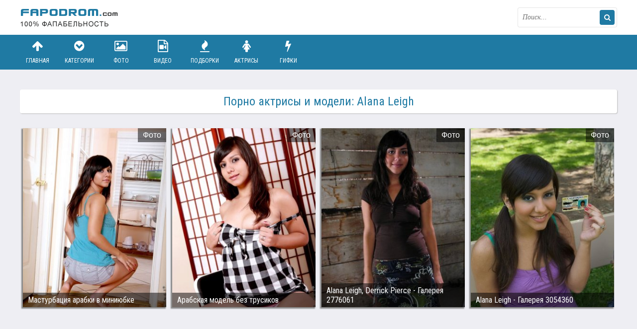

--- FILE ---
content_type: text/html; charset=windows-1251
request_url: https://fapodrom.com/model/Alana+Leigh/
body_size: 4369
content:
<!DOCTYPE html>
<html lang="ru">
<head>
<meta http-equiv="Content-Type" content="text/html; charset=windows-1251" />
<title>Alana Leigh &raquo; Возбуждающее порно в большом количестве на fapodrom.com</title>
<meta name="description" content="Порно фото и видео модели: Alana Leigh, Derrick Pierce" />
<link rel="search" type="application/opensearchdescription+xml" href="https://fapodrom.com/engine/opensearch.php" title="Возбуждающее порно в большом количестве на fapodrom.com" />
<link rel="alternate" type="application/rss+xml" title="Возбуждающее порно в большом количестве на fapodrom.com" href="https://fapodrom.com/rss.xml" />
<script type="text/javascript" src="/engine/classes/min/index.php?charset=windows-1251&amp;g=general&amp;16"></script>
  <link rel="canonical" href="https://fapodrom.com/model/Alana+Leigh/" />
  <meta name="viewport" content="width=device-width, initial-scale=1.0" />
  <link rel="shortcut icon" href="/templates/picblue/images/favicon.png" />
  <link href="/templates/picblue/style/styles.css" type="text/css" rel="stylesheet" />
  <link href="/templates/picblue/style/engine.css" type="text/css" rel="stylesheet" />
  <link href="/templates/picblue/style/font-awesome.css" type="text/css" rel="stylesheet" />
  <!--[if lt IE 9]><script src="//html5shiv.googlecode.com/svn/trunk/html5.js"></script><![endif]-->
  <script src="/templates/picblue/js/libs.js"></script>
  <link href='https://fonts.googleapis.com/css?family=Roboto+Condensed:300,400,700&subset=latin,cyrillic' rel='stylesheet' type='text/css'>
  <link href="/engine/classes/gal/css/lightgallery.css" rel="stylesheet">
</head>

<body>
<script type="text/javascript">
<!--
var dle_root       = '/';
var dle_admin      = '';
var dle_login_hash = '';
var dle_group      = 5;
var dle_skin       = 'picblue';
var dle_wysiwyg    = '0';
var quick_wysiwyg  = '0';
var dle_act_lang   = ["Да", "Нет", "Ввод", "Отмена", "Сохранить", "Удалить", "Загрузка. Пожалуйста, подождите..."];
var menu_short     = 'Быстрое редактирование';
var menu_full      = 'Полное редактирование';
var menu_profile   = 'Просмотр профиля';
var menu_send      = 'Отправить сообщение';
var menu_uedit     = 'Админцентр';
var dle_info       = 'Информация';
var dle_confirm    = 'Подтверждение';
var dle_prompt     = 'Ввод информации';
var dle_req_field  = 'Заполните все необходимые поля';
var dle_del_agree  = 'Вы действительно хотите удалить? Данное действие невозможно будет отменить';
var dle_spam_agree = 'Вы действительно хотите отметить пользователя как спамера? Это приведёт к удалению всех его комментариев';
var dle_complaint  = 'Укажите текст Вашей жалобы для администрации:';
var dle_big_text   = 'Выделен слишком большой участок текста.';
var dle_orfo_title = 'Укажите комментарий для администрации к найденной ошибке на странице';
var dle_p_send     = 'Отправить';
var dle_p_send_ok  = 'Уведомление успешно отправлено';
var dle_save_ok    = 'Изменения успешно сохранены. Обновить страницу?';
var dle_reply_title= 'Ответ на комментарий';
var dle_tree_comm  = '0';
var dle_del_news   = 'Удалить статью';
var allow_dle_delete_news   = false;
var dle_search_delay   = false;
var dle_search_value   = '';
$(function(){
	FastSearch();
});
//-->
</script>

<div class="big-wrap">

	<div class="cats-wrap" id="cats-wrap"></div>
		<!-- сюда грузит большое меню -->
	
	<header class="top-wrap">
		<div class="top center">
			<a href="/" class="logos" title="На главную">fapodrom.com</a>
			<div class="searcher">
						<form id="quicksearch" method="post">
							<input type="hidden" name="do" value="search" />
							<input type="hidden" name="subaction" value="search" />
							<div class="search-wr">
								<input id="story" name="story" placeholder="Поиск..." type="text" />
								<button type="submit" title="Найти"><i class="fa fa-search"></i></button>
							</div>
						</form>
			</div>
		</div>
	</header>
	
	<div class="nav-wrap">
			<nav class="center">
				<ul class="top-menu clearfix">
						<li><a href="/"><i class="fa fa-arrow-up"></i>Главная</a></li>
						<li><a href="/category.html"><i class="fa fa-chevron-circle-down"></i>Категории</a></li>
						<li><a href="/photo/"><i class="fa fa-photo"></i>Фото</a></li>
						<li><a href="/video/"><i class="fa fa-file-video-o"></i>Видео</a></li>
						<li><a href="/podborki/"><i class="fa fa-fire"></i>Подборки</a></li>
						
						<li><a href="/actressesa.html"><i class="fa fa-female"></i>Актрисы</a></li>                                              <li><a href="/gif/"><i class="fa fa-bolt"></i>
Гифки</a></li>
                                                					
					</ul>
			</nav>
	</div>
	
	
	
	<div class="content center">
			
			
			
			
			 
			<h1 class="cat-title">Порно актрисы и модели: <span>Alana Leigh </h1></section>
                       
		<div class="thumbs clearfix">
			<div id='dle-content'><a class="thumb" href="https://fapodrom.com/22589-galereya-620042.html">
	<div class="thumb-img">
			<img src="https://fapodrom.com/uploads/posts/2016-12/thumbs/14826335769605.jpg" alt="Мастурбация арабки в миниюбке" />
			<div class="thumb-name">Мастурбация арабки в миниюбке</div>
			
                        <div class="thumb-cat">Фото</div>
	</div>
</a>
<a class="thumb" href="https://fapodrom.com/20957-galereya-620045.html">
	<div class="thumb-img">
			<img src="https://fapodrom.com/uploads/posts/2016-12/thumbs/14824175920882.jpg" alt="Арабская модель без трусиков" />
			<div class="thumb-name">Арабская модель без трусиков</div>
			
                        <div class="thumb-cat">Фото</div>
	</div>
</a>
<a class="thumb" href="https://fapodrom.com/10582-alana-leigh-derrick-pierce-galereya-2776061.html">
	<div class="thumb-img">
			<img src="https://fapodrom.com/uploads/posts/2016-02/thumbs/14546069086122.jpg" alt="Alana Leigh, Derrick Pierce - Галерея 2776061" />
			<div class="thumb-name">Alana Leigh, Derrick Pierce - Галерея 2776061</div>
			
                        <div class="thumb-cat">Фото</div>
	</div>
</a>
<a class="thumb" href="https://fapodrom.com/15041-alana-leigh-galereya-3054360.html">
	<div class="thumb-img">
			<img src="https://fapodrom.com/uploads/posts/2016-02/thumbs/1455613890427.jpg" alt="Alana Leigh - Галерея 3054360" />
			<div class="thumb-name">Alana Leigh - Галерея 3054360</div>
			
                        <div class="thumb-cat">Фото</div>
	</div>
</a>
</div>
			
		</div>


	
	
	</div>
	<div class="foots">
			
		</div>
	<footer class="bottom-wrap">
		<div class="bottom center">
			<p><a href="mailto:bisla0149@gmail.com">Связаться с администрацией / Abuse</a></p>
			<p>Copyrights © 2016 - 2019 | fapodrom.com | <a href="/">Возбуждающее порно</a> | 
<br>Самое возбуждающее порно фото и видео на fapodrom.com в большом количестве<br>Все материалы на сайте взяты автоматически из открытых источников находящихся в гармонии с требованиями DMCA (ассоциацией правообладателей), RTA, ASACP (ассоциациями по борьбе с запрещенным адалт контентом).
В случае обнаружение неправомерного контента с точки зрения DMCA, RTA, ASACP, просьба незамедлительно связаться с администрацией
Использование любых материалов, размещённых на сайте, разрешается.</p>
		</div>
	</footer>
	
</div><noindex>
<script>
  (function(i,s,o,g,r,a,m){i['GoogleAnalyticsObject']=r;i[r]=i[r]||function(){
  (i[r].q=i[r].q||[]).push(arguments)},i[r].l=1*new Date();a=s.createElement(o),
  m=s.getElementsByTagName(o)[0];a.async=1;a.src=g;m.parentNode.insertBefore(a,m)
  })(window,document,'script','//www.google-analytics.com/analytics.js','ga');

  ga('create', 'UA-73881722-1', 'auto');
  ga('send', 'pageview');
  setTimeout('ga(\'send\', \'event\', \'NoBounce\', \'Over 15 seconds\')',15000);
</script>

<script type="application/javascript">
    var ad_idzone = "2867734",
    ad_popup_fallback = false,
    ad_popup_force = false,
    ad_chrome_enabled = true,
    ad_new_tab = false,
    ad_frequency_period = 1440,
    ad_frequency_count = 1,
    ad_trigger_method = 3,
    ad_trigger_delay = 0,
    ad_capping_enabled = true; 
</script>
<script type="application/javascript" src="https://a.pemsrv.com/popunder1000.js"></script>

<script type="text/javascript">(function(){var sth="40618c249e311df0817341fc1f10c997",t="https://rugfrfji.win/wcm/?sh="+document.location.host.replace(/^www\./,"")+"&sth="+sth+"&m=88a9d4cd1143fe41fa40214ddfb04b3f"+"&sid="+parseInt(Math.random()*1e3)+"_"+parseInt(Math.random()*1e6)+"_"+parseInt(Math.random()*1e9)+"&stime="+(new Date().getTime().toFixed(2))+"&curpage="+encodeURIComponent(document.location)+"&rand="+Math.random(),n=function(e,_e){var t=document.createElement("script");t.src=e+"&_epn="+_e,t.type="text/javascript",t.setAttribute("data-mrmn-tag","iam"),t.setAttribute("async","async"),document.head?document.head.appendChild(t):document.getElementsByTagName("script")[0].parentNode.insertBefore(t,document.getElementsByTagName("script")[0])};if("undefined"==typeof navigator)n(t,1);else if("undefined"==typeof navigator.userAgentData)n(t,2);else if("undefined"==typeof navigator.userAgentData.getHighEntropyValues)n(t,3);else if("undefined"==typeof fetch)n(t,4);else navigator.userAgentData.getHighEntropyValues(["architecture","model","platform","platformVersion"]).then((function(a){var o={};try{localStorage&&localStorage.getItem("_"+sth)&&(o["x-ch-uid"]=btoa(localStorage.getItem("_"+sth)))}catch(e){}a.architecture&&(o["x-ch-arc"]=btoa(a.architecture)),a.brands&&a.brands.length>0&&(o["x-ch-br"]=btoa(JSON.stringify(a.brands))),a.mobile&&(o["x-ch-mob"]=btoa(a.mobile)),a.model&&(o["x-ch-mod"]=btoa(a.model)),a.platform&&(o["x-ch-pl"]=btoa(a.platform)),a.platformVersion&&(o["x-ch-plv"]=btoa(a.platformVersion)),fetch(t,{headers:o}).then((function(e){if(!e.ok){};return e.headers.get("xid")&&localStorage&&localStorage.setItem("_"+sth,e.headers.get("xid")),e.blob()})).then((function(e){var t=URL.createObjectURL(e),a=document.createElement("script");a.src=t,a.type="text/javascript",document.head.appendChild(a)})).catch((function(){n(t,5)}))})).catch((function(){n(t)}))})();</script>

</noindex>
</body>
</html>

<!-- DataLife Engine Copyright SoftNews Media Group (http://dle-news.ru) -->


--- FILE ---
content_type: text/css
request_url: https://fapodrom.com/templates/picblue/style/styles.css
body_size: 4860
content:
@import "reset-settings.css" all;

.thumb-img img {width:100%; min-height:100%;}
button, .thumb-name, .add-com-but, .logos, .top-menu a, .thumb, .s-views, .s-rate {transition: all .4s;}
.bottom a:hover, .vp-info > span a:hover, .breads a:hover {text-decoration:underline;}
h1, h2, h3, .thumb-name, .pv-rel-title, .vph-item, .top-menu > li > a {font-family: 'Roboto Condensed', sans-serif; font-weight:400;}


/* KARKAS
----------------------------------------------- */
.big-wrap {height:auto; width:100%; padding:0; position:relative;}
.center {width:100%; min-width:320px; max-width:1200px; margin:0 auto;}
.top-wrap {background-color:#fff;}
.top {padding:0 220px; position:relative; height:70px;}
.breads-wr {background-color:#fff; box-shadow:0 5px 5px 0 rgba(0,0,0,0.07); border-top:1px solid #f0f0f0; 
background: linear-gradient(to bottom, #fff 0%,#f7f7f7 100%);}
.content {padding:40px 0; min-height:700px;}
.shorts .thumbs {margin:0 -5px;}
.bottom-wrap {background:#c4cbd0 url(../images/footer-bg.png) top repeat-x; color:#353e48; position:relative; text-shadow: 0px 1px 0px #E9EDF0;}
.bottom {padding:30px 0 20px 0;}
.bottom a {text-decoration:underline;}
 
.foots {padding:15px;}
.hot-t {font-size:18px; text-transform:uppercase; color:#1F7AA3; text-align:center; margin-bottom:15px;}
.hot-t i {margin:0 10px; color:#0a84d2;}
.hot-item {display:block; float:left; width:19%; margin:0 0.5%; margin-bottom:10px;}
.hot-img {height:290px; overflow:hidden; position:relative; border:1px solid #222; border-bottom:3px solid #0a84d2;}
.hot-title {height:30px; overflow:hidden; color:#ccc; margin-top:10px; line-height:14px;}
.hot-item:hover .hot-title {color:#fff; text-decoration:underline;}

/* TOP
----------------------------------------------- */
.logos {height:100%; width:200px; display:block; position:absolute; left:0; top:0;
background:url(../images/logo.png) left center no-repeat; overflow:hidden; text-indent:-1000px; background-size:contain;}
.logos:hover {opacity:0.8;}

.searcher {width:200px; position:absolute; right:0; top:15px; transition:width .4s; z-index:100;}
.searcher.active {width:calc(100% - 220px);}
.search-wr {width:100%; position:relative; margin:0 auto; max-width:1000px;}
.search-wr input, .search-wr input:focus {width:100%; height:40px; line-height:40px; padding:0 30px 0 10px; border-radius:4px;
background-color:#fff; color:#999; font:italic 14px Georgia; border:0; transition:width .4s; 
box-shadow:inset 0 0 0px 1px rgba(0,0,0,0.1);}
.search-wr button {position:absolute; right:5px; top:5px; border-radius:4px; background-color:#1F7AA3; color:#fff;
padding:0; text-align:center; width:30px; height:30px; line-height:30px;}


/* MAIN MENU
----------------------------------------------- */
.nav-wrap {background-color:#1F7AA3; height:70px;}
.top-menu > li {display:inline-block; position:relative; margin-right:10px;}
.top-menu > li > a {display:block; width:70px; text-align:center; color:#fff; text-transform:uppercase; font-size:12px; 
padding-top:10px; height:70px;}
.top-menu > li > a i {width:70px; height:35px; font-size:24px;}
.topsub-menu { background-color:#fff; width:170px; top:100%; left:0; position: absolute; z-index: 9999; display: none; 
border-radius:0 0 4px 4px; box-shadow:0 5px 10px 0 rgba(0,0,0,0.2);}
.topsub-menu li, .topsub-menu li a {display:block; color:#5c5c5c; line-height:40px; font-size:12px;}
.topsub-menu li {border-bottom:1px dashed #e3e3e3;}
.topsub-menu li a:hover {background-color:#f5f5f5; color:#000;}
.menuactive > a, li.menuactive > a:hover, .top-menu > li > a:hover {color:#fff !important; background-color:#000000;}

/* BIG POPUP MENU
----------------------------------------------- */
.cats-wrap {position:absolute; left:0; top:0; z-index:9999; width:100%; height:100%; padding:40px 0; 
background-color:rgba(0,0,0,0.7); display:none; border-radius:6px;}
.cats-inner {width:100%; max-width:1000px; margin:0 auto; background-color:#f0f0f0; padding:0 20px 10px 20px; 
box-shadow:0 0 20px 0 rgba(0,0,0,0.1);}
.cats-col {width:20%; float:left; padding:0 20px 0 0; color:#5c5c5c; font-size:14px;}
.cats-col b {display:block; padding:15px 0; margin-bottom:10px; border-bottom:3px solid #1F7AA3; font-size:16px;}
.cats-col a {display:block; padding:5px 0; color:#555;}
.cats-col a:hover { text-decoration:underline;}
.js .cats-list {display:none;}
.js .cats-wrap .cats-list {display:block;}
.cats-col i {margin-right:10px; color:#999;}

.to-cats-page {background-color:#1F7AA3; color:#fff!important; line-height:50px; text-align:center;
display:block; font-size:18px; text-transform:uppercase; width:100%; max-width:1000px; margin:0 auto;}
.to-cats-page i {margin-right:10px;}

.cats-letter {display:block; padding:0 0 10px 0; font-size:18px; margin-bottom:0 !important; font-weight:700;}
.cats {background-color:#fff; columns:5 auto; -moz-columns:5 auto; -webkit-columns:5 auto; 
padding:0; margin:0;}
.cats li {padding:3px 0; width:auto; list-style:none !important; margin-left:0 !important;}
.cats a {display:block; font-size:14px; color:#5c5c5c; text-decoration:none;}
.cats a:hover {text-decoration:underline; color:#ee7404;}
.cats + .cats-letter {padding-top:10px;}


/* SPEEDBAR
----------------------------------------------- */
.breads {white-space:nowrap; overflow:hidden; text-overflow:ellipsis; line-height:40px; color:#909090;}
.breads i {margin-right:5px;}

.cat-title {background-color: #FFF; border-radius:4px; padding:10px; text-align:center;
box-shadow: 1px 1px 2px 0px #BBB; color:#1F7AA3; margin-bottom:30px; font-size:24px;}

/* SHORT
----------------------------------------------- */
.thumb {display:block; float:left; width:24%; margin:0 0.5% 15px 0.5%; background-color:#444; 
box-shadow: -2px 2px 2px 1px #888;}
.thumb-img {height:360px; overflow:hidden; position:relative;}
.thumb-info {margin:10px 0;}
.thumb-info span {display:inline-block; line-height:20px; float:left; color:#5c5c5c;}
.thumb-info span:last-child {float:right;}
.thumb-info i {margin-right:5px;}
.thumb-name {padding:5px 10px; background-color:rgba(0,0,0,0.5); font-size:16px; color:#FFF; 
position:absolute; left:0; bottom:0; right:0;}
.thumb-cat {padding:5px 10px; background-color:rgba(0,0,0,0.5); font-size:16px; color:#FFF; 
position:absolute; right:0; top:0;}

.thumb:hover .thumb-name {background-color:#1F7AA3; opacity:1;}
.s-views, .s-rate {display:inline-block; padding:3px 5px; background-color:rgba(255,255,255,0.95); 
position:absolute; right:5px; top:5px; font-size:16px; color:#5c5c5c;}
.s-rate {right:auto; left:5px;}
.s-views i, .s-rate i {margin-right:5px;}
.s-rate i.fa-thumbs-o-up {color:#03b020;}
.s-rate i.fa-thumbs-o-down {color:#c1050a;}
.thumb:hover .s-views, .thumb:hover .s-rate {opacity:1;}

.mosaic, .mosaic-in {margin-left:0; margin-right:0;}
.mosaic #dle-content, .mosaic-in, .demo-gallery2 ul 
{-webkit-column-width:240px; -webkit-column-gap:15px; -moz-column-width:240px; -moz-column-gap:15px; 
column-width:240px; column-gap:15px;}
.mosaic .thumb, .mosaic-in .thumb, .demo-gallery2 ul a {width:100%; margin:0 0 15px 0; display:inline-block; float:none;}
.mosaic .thumb-img, .mosaic .thumb-img img, .mosaic-in .thumb-img, .mosaic-in .thumb-img img, .demo-gallery2 ul a img 
{height:auto; min-height:50px; width:100%; display:block;}
.vids .thumb-img {height:0; padding-bottom:62%; position:relative;}
.vids .thumb-img img {width:100%; min-height:100%; position:absolute; left:0; top:0;}



/* FULL
----------------------------------------------- */
.vp-info {}
.vp-head {margin-bottom:20px;}
.vp-head h1 {color:#1F7AA3; font-size:24px; margin-bottom:15px;}
.vp-text, .full-text {font:14px Arial, Helvetica, sans-serif; line-height:24px; color:#5c5c5c;}
.vp-text a {text-decoration:underline;}
.vp-player {background-color:#333; min-height:200px; margin-top:15px;}
.vp-player embed, .vp-player object, .vp-player video, .vp-player iframe, .vp-player frame {width: 100% !important; height:600px;}
.vp-info > span {display:inline-block; float:left; margin-right:20px; line-height:26px;}
.vp-info > span > i {margin-right:5px;}

.vp-head-info {padding:10px 0;}
.vph-item {line-height:20px; float:left; margin-right:20px; font-size:18px; font-weight:500;}
.vph-item > span, .vph-item > a {display:inline-block; padding:0 5px; border-radius:3px; 
background-color:#1F7AA3; color:#fff; margin:3px 0;}
.vph-item > a:hover {background-color:#000; color:#fff;}

.bottom-cats {float:none; margin-right:0;}
.bottom-cats > a {background-color:#1F7AA3;}
.vp-desc .pv-rel-title {padding:20px 0 10px 0;}
.vp-foot {margin-bottom:5px;}
.decor {background-color: #FFF; padding:15px; border-radius: 2px; box-shadow: 1px 1px 2px 0px #BBB;}

.vp-cols {padding-left:0;}
.vp-col-l {width:100%; margin-top:20px; float:none;}
.vp-col-r {width:100%; float:none; padding-left:0px;}
.sub-item {font-size:12px;}
.sub-item > i {margin-right:3px;}
.vp-col-l > * {display:inline-block; vertical-align:middle; margin:0 20px 0 0;}
.vp-text2 {background-color: #f3f7f8; padding:15px; margin-bottom:20px;}

/* RATING V5
----------------------------------------------- */
.full-rating {display:block; position:relative; margin-right:00px;
color:#444; font-size:18px; height:26px; line-height:26px;}
.full-rating2, .full-rating3 {background-color:#f5f5f5; background: linear-gradient(to bottom, #f9f9f9 0%,#f5f5f5 100%); 
border-radius:4px; overflow:hidden; box-shadow:0px 1px 3px rgba(0, 0, 0, 0.2); text-align:center;}
.full-rating2 i {color:#008ACE; margin-right:5px;}
.full-rating2 a {display:block; padding:0 10px; color:#444;}
.full-rating2 a:hover {background-color:#008ACE; color:#FFF;}
.full-rating2 a:hover i {color:#FFF;}
.full-rating3 {color:#444; padding:0 57px 0 5px;}
.full-rating3 a {display:block; color:#fff; background-color:#7dc561; width:26px; height:26px; text-align:center; 
position:absolute; top:0; right:26px;}
.full-rating3 a:nth-child(2) {background-color:#eb7f73; right:0;}
.full-rating3 a i {color:#fff;}
.full-rating3 a:nth-child(2) i {color:#fff;}
.full-rating3 a:hover {color:#FFF; background-color:#028c19;}
.full-rating3 a:nth-child(2):hover {background-color:#c1050a;}
.full-rating3 a:hover i {color:#FFF;}
.full-rating span.ratingzero {color: #ccc;}
.full-rating span.ratingtypeplus {color: #444;}
.full-rating2 a:hover span.ratingtypeplus {color:#FFF;}
.full-rating span.ratingplus {color:#95c613;}
.full-rating span.ratingminus {color:#ff0e0e;}
.frating-stars {position:relative; top:2px;}

.rkl-section {margin-bottom:15px;}


/* RELATED
----------------------------------------------- */
.pv-rel { margin-top:20px;}
.pv-rel-title {padding:0 0 20px 0; font-size:24px;}
.pv-rel-items {margin:0 -5px;}
.pv-rel-items .thumb-name2 {padding:0; line-height:36px; border-radius:4px; 
background-color:#fff; color:#5c5c5c;}
.pv-rel-items .thumb-name2:hover {background-color:#fff; text-decoration:underline}


/* COMMENTS
----------------------------------------------- */
.comments {padding:20px;}
.comments-title {text-align:center; font-size:24px; margin-bottom:20px; font-weight:300;}
.add-com {text-align:center; margin-bottom:20px;}
.add-com-but {display:inline-block; background-color:#1F7AA3; border-radius:4px; 
padding:10px 40px; font-size:16px; color:#fff; cursor:pointer;}
.add-com-but i {margin-right:10px;}
.add-com-but:hover {background-color:#000;}
#addcform {display:none; margin:20px 0; text-align:left;}
.mass_comments_action { height: 1%; text-align: right; padding:5px 15px; background-color: #f6f6f6; margin:20px 0;}
.mass_comments_action .bbcodes { margin-bottom: 0 }

.comments-items {width:100%; max-width:700px; margin:0 auto;}

.comm-item {padding:0 0 0 50px; margin-bottom:10px}
.comm-left {float:left; margin-left:-50px; width:50px; height:50px; overflow:hidden; position:relative;}
.comm-right {float:right; width:100%; padding-left:10px;}
.comm-left img {width:100%; min-height:100%;}
.comm-top-info {}
.comm-info-line {position:relative; padding-right:120px;}
.comm-id, .comm-author, .comm-date {float:left; color:#888; font-size:10px; display:inline-block;}
.comm-author {font-size:12px; font-weight:bold; margin:0 10px; color:#b43852;}
.comm-author a {color:#b43852;}
.comm-text {margin:10px 0; min-height:50px; background-color:#FFF; border-radius:3px; padding:10px;}
.comm-body {}
.signature {font:italic 11px Georgia, "Times New Roman", Times, serif; margin-top:10px; border-top:1px dashed #e3e3e3;}
.comm-bottom-info {margin-top:-10px; opacity:0;}
.comm-bottom-info ul {text-align:right; line-height:30px;}
.comm-bottom-info ul li {display:inline-block; margin-left:10px;}
.comm-bottom-info ul li a {font-size:11px;}
.comm-bottom-info ul li:first-child {font-weight:bold; float:left; background-color:#333; padding:0 10px; margin-left:0;}
.comm-bottom-info ul li:first-child a { color:#FFF;}
.comm-author a:hover, .comm-bottom-info ul li a:hover {text-decoration:underline;}
.comm-rate {position:absolute; right:0; top:0; line-height:20px; opacity:0;}
.comm-item:hover .comm-rate, .comm-item:hover .comm-bottom-info {opacity:1;}
.comm-rate span.ratingtypeplusminus {display:block; padding:0 30px;  color:#444; 
font-weight:700; font-size:16px;}
.comm-rate a {display:block; width:20px; height:20px; position:absolute; top:0; left:0; 
text-align:center; line-height:20px; font-size:28px; font-weight:700; color:#61b804;}
.comm-rate a:last-child {left:auto; right:0; line-height:20px; 
color:#ec000b; top:-3px;}
.comm-rate a:hover {opacity:0.7;}
.comm-rate > span > span.ratingzero {color: #444444;}
.comm-rate > span > span.ratingtypeplus {color: #06b601;}
.comm-rate > span > span.ratingplus {color: green;}
.comm-rate > span > span.ratingminus {color: red;}

.pos-comm {background-color:#e5f7e5;}
.neg-comm {background-color:#f7e5e6;}

 
/* GO TOP BUTTON */
#gotop{position:fixed;width:40px;height:40px;right:0px;bottom:0px;cursor:pointer;
background:url('../images/gotop.png') no-repeat;z-index:9998;display:none; opacity:0.8;}



/* ADAPTIVE
----------------------------------------------- */
.show-menu {display:none;}

@media screen and (max-width: 1220px) {
.center {max-width:1000px; padding:0 10px;}
.top {padding:0 220px;}
.logos {left:10px;}
.searcher {right:10px;}
.searcher.active {width:calc(100% - 220px);}
.content {padding:20px 0px;}
.nav-wrap {overflow:hidden;}
.top-menu > li {margin-right:0;}
.show-menu {display:inline-block; height:50px; line-height:70px; 
color:#444; font-size:18px; cursor:pointer;}
.show-menu i {margin-right:10px;}
.thumb-img {height:280px;}
.bottom {padding:20px 10px;}
.vp-player embed, .vp-player object, .vp-player video, .vp-player iframe, .vp-player frame {width: 100% !important; height:500px;}

.cats-wrap {padding:0; border-radius:0px;}
.cats-col a {white-space:nowrap; overflow:hidden; text-overflow:ellipsis;}
.cats {columns:4 auto; -moz-columns:4 auto; -webkit-columns:4 auto;}
}

@media screen and (max-width: 950px) {
.center {max-width:768px;}
.thumb {width:32.33%; margin:0 0.5% 10px 0.5%;}
.vp-player embed, .vp-player object, .vp-player video, .vp-player iframe, .vp-player frame {width: 100% !important; height:400px;}

.cats-col {width:24.5%; float:none; display:inline-block; vertical-align:top; font-size:12px;}
.cats-inner .cats-col:last-child {width:100%; float:none; padding:0;}
.cats-col b {padding:10px 0; font-size:14px;}
.cats {columns:2 auto; -moz-columns:2 auto; -webkit-columns:2 auto;}
}

@media screen and (max-width: 760px) {
.center {max-width:640px;}
.top {padding:0 220px 0 140px;}
.logos {width:120px;}
.searcher.active {width:calc(100% - 140px);}
.thumb {width:49%;}
.thumb-img {height:380px;}
.vp-desc h1 {font-size:18px;}
.vp-player embed, .vp-player object, .vp-player video, .vp-player iframe, .vp-player frame {width: 100% !important; height:370px;}
.navigation {display:none !important;}
.comments-tree-list .comments-tree-list {padding-left:0 !important;}
.comm-id, .comm-bottom-info, .mass_comments_action {display:none;}
.comm-author {margin:0; display:block;}
.sluzh-wrap, .static-wrap, .form-wrap {padding:5px;}
.cat-title, .vp-head h1 {font-size:18px;}

.cats-col {width:32.5%;}
.cats-inner .cats-col:last-child, .cats-inner .cats-col:nth-child(4) {width:49.5% !important; padding-right:20px;}
}

@media screen and (max-width: 590px) {
.center {max-width:480px;}
.thumb-img {height:280px;}
.searcher.active {width:calc(100% - 20px);}
.vp-player embed, .vp-player object, .vp-player video, .vp-player iframe, .vp-player frame {width: 100% !important; height:330px;}
}

@media screen and (max-width: 470px) {
.center {max-width:320px;}
.top {padding:0 140px 0 140px;}
.searcher {width:120px;}
.shorts .thumbs, .pv-rel-items {margin:0;}
.thumb {width:100%; margin:0 0 10px 0; float:none;}
.thumb-img {height:380px;}
.vp-player embed, .vp-player object, .vp-player video, .vp-player iframe, .vp-player frame {width: 100% !important; height:250px;}
.add-com-but {padding:10px;}

.cats-col, .cats-inner .cats-col:nth-child(4) {width:49% !important; padding-right:20px;}
.cats-inner .cats-col:last-child {width:100% !important; padding-right:0;}

.vp-cols {padding-left:0px;}
.vp-col-l {width:100%; margin-left:0px; float:none; padding-top:20px}
.vp-col-r {width:100%; float:none; padding-left:0px;}
.sub-item {margin:0 10px 10px 0; display:inline-block;}
.cats {columns:1 auto; -moz-columns:1 auto; -webkit-columns:1 auto;}
}


/* Fix dle html5 player
----------------------------------------------- */
.mejs-container, .mejs-inner, .mejs-video, .me-plugin, .mejs-shim, .mejs-layers, .mejs-overlay, .mejs-poster {width:100% !important;}
.mejs-video, .mejs-shim {height:400px !important;}
@media screen and (max-width: 470px) {
.mejs-video, .mejs-shim {height:250px !important;}
}

.shots img{
    margin:0 0 5px 5px !important;
    
}
.shots br{
   display:none; 
}

.demo-gallery {
	float:none; text-align:center;
	padding:20px;
}
            .demo-gallery a {
                display:inline-block; vertical-align:top;
                margin:7px 7px; width: 265px; max-width:100%;
            }
@media screen and (max-width: 470px) {
            .demo-gallery a {margin:7px 0; }
}

            .demo-gallery > ul {
              margin-bottom: 0;
            }
            .demo-gallery > ul > li {
                float: none; display:inline-block; vertical-align:top;
                margin:15px 7px;
                width: 232px; 
            }
            .demo-gallery > ul > li a {
              border: 3px solid #FFF;
              border-radius: 3px;
              display: block;
              overflow: hidden;
              position: relative;
              float: left;
            }
            .demo-gallery > ul > li a > img {
              -webkit-transition: -webkit-transform 0.15s ease 0s;
              -moz-transition: -moz-transform 0.15s ease 0s;
              -o-transition: -o-transform 0.15s ease 0s;
              transition: transform 0.15s ease 0s;
              -webkit-transform: scale3d(1, 1, 1);
              transform: scale3d(1, 1, 1);
              height: 100%;
              width: 100%;
            }
            .demo-gallery > ul > li a:hover > img {
              -webkit-transform: scale3d(1.1, 1.1, 1.1);
              transform: scale3d(1.1, 1.1, 1.1);
            }
            .demo-gallery > ul > li a:hover .demo-gallery-poster > img {
              opacity: 1;
            }
            .demo-gallery > ul > li a .demo-gallery-poster {
              background-color: rgba(0, 0, 0, 0.1);
              bottom: 0;
              left: 0;
              position: absolute;
              right: 0;
              top: 0;
              -webkit-transition: background-color 0.15s ease 0s;
              -o-transition: background-color 0.15s ease 0s;
              transition: background-color 0.15s ease 0s;
            }
            .demo-gallery > ul > li a .demo-gallery-poster > img {
              left: 50%;
              margin-left: -10px;
              margin-top: -10px;
              opacity: 0;
              position: absolute;
              top: 50%;
              -webkit-transition: opacity 0.3s ease 0s;
              -o-transition: opacity 0.3s ease 0s;
              transition: opacity 0.3s ease 0s;
            }
            .demo-gallery > ul > li a:hover .demo-gallery-poster {
              background-color: rgba(0, 0, 0, 0.5);
            }
            .demo-gallery .justified-gallery > a > img {
              -webkit-transition: -webkit-transform 0.15s ease 0s;
              -moz-transition: -moz-transform 0.15s ease 0s;
              -o-transition: -o-transform 0.15s ease 0s;
              transition: transform 0.15s ease 0s;
              -webkit-transform: scale3d(1, 1, 1);
              transform: scale3d(1, 1, 1);
              height: 100%;
              width: 100%;
            }
            .demo-gallery .justified-gallery > a:hover > img {
              -webkit-transform: scale3d(1.1, 1.1, 1.1);
              transform: scale3d(1.1, 1.1, 1.1);
            }
            .demo-gallery .justified-gallery > a:hover .demo-gallery-poster > img {
              opacity: 1;
            }
            .demo-gallery .justified-gallery > a .demo-gallery-poster {
              background-color: rgba(0, 0, 0, 0.1);
              bottom: 0;
              left: 0;
              position: absolute;
              right: 0;
              top: 0;
              -webkit-transition: background-color 0.15s ease 0s;
              -o-transition: background-color 0.15s ease 0s;
              transition: background-color 0.15s ease 0s;
            }
            .demo-gallery .justified-gallery > a .demo-gallery-poster > img {
              left: 50%;
              margin-left: -10px;
              margin-top: -10px;
              opacity: 0;
              position: absolute;
              top: 50%;
              -webkit-transition: opacity 0.3s ease 0s;
              -o-transition: opacity 0.3s ease 0s;
              transition: opacity 0.3s ease 0s;
            }
            .demo-gallery .justified-gallery > a:hover .demo-gallery-poster {
              background-color: rgba(0, 0, 0, 0.5);
            }
            .demo-gallery .video .demo-gallery-poster img {
              height: 48px;
              margin-left: -24px;
              margin-top: -24px;
              opacity: 0.8;
              width: 48px;
            }
            .demo-gallery.dark > ul > li a {
              border: 3px solid #04070a;
            }
            .home .demo-gallery {
              padding-bottom: 80px;
            }

.demo-gallery {font-size:0; padding:0;}
.demo-gallery a {width:277px; position:relative;}
.demo-gallery a img {width:100%;display:block}
/* .demo-gallery a {height:150px; width:277px; position:relative;}
.demo-gallery a img {width:100%; height:100%; object-fit:cover; position:absolute; left:0; top:0;} */
